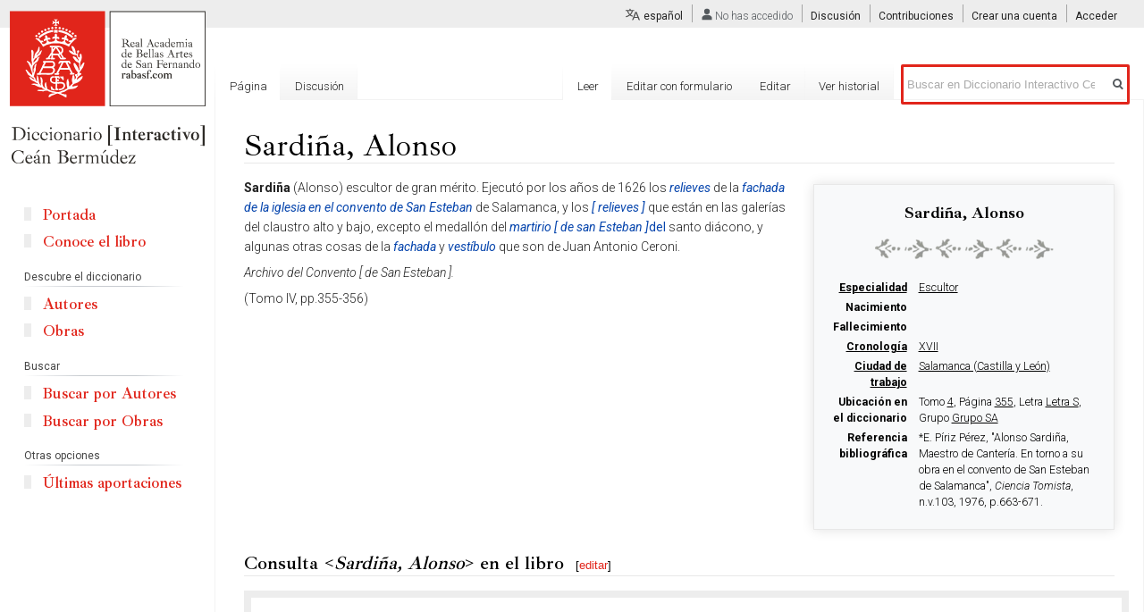

--- FILE ---
content_type: text/html; charset=UTF-8
request_url: https://ceanbermudez.es/wiki/Sardi%C3%B1a,_Alonso
body_size: 10888
content:
<!DOCTYPE html>
<html class="client-nojs" lang="es" dir="ltr">
<head>
<meta charset="UTF-8"/>
<title>Sardiña, Alonso - Diccionario Interactivo Ceán Bermúdez</title>
<script>document.documentElement.className="client-js";RLCONF={"wgCanonicalNamespace":"","wgCanonicalSpecialPageName":!1,"wgNamespaceNumber":0,"wgPageName":"Sardiña,_Alonso","wgTitle":"Sardiña, Alonso","wgCurRevisionId":46860,"wgRevisionId":46860,"wgArticleId":7194,"wgIsArticle":!0,"wgIsRedirect":!1,"wgAction":"view","wgUserName":null,"wgUserGroups":["*"],"wgCategories":["Autores"],"wgBreakFrames":!1,"wgPageContentLanguage":"es","wgPageContentModel":"wikitext","wgSeparatorTransformTable":[",\t."," \t,"],"wgDigitTransformTable":["",""],"wgDefaultDateFormat":"dmy","wgMonthNames":["","enero","febrero","marzo","abril","mayo","junio","julio","agosto","septiembre","octubre","noviembre","diciembre"],"wgMonthNamesShort":["","ene","feb","mar","abr","may","jun","jul","ago","sep","oct","nov","dic"],"wgRelevantPageName":"Sardiña,_Alonso","wgRelevantArticleId":7194,"wgRequestId":"f55ef154de7191f5ba2b3601","wgCSPNonce":!1,"wgIsProbablyEditable":!0,"wgRelevantPageIsProbablyEditable":!0,
"wgRestrictionEdit":[],"wgRestrictionMove":[],"wgULSAcceptLanguageList":[],"wgULSCurrentAutonym":"español","wgMFDisplayWikibaseDescriptions":{"search":!1,"nearby":!1,"watchlist":!1,"tagline":!1},"wgPageFormsTargetName":null,"wgPageFormsAutocompleteValues":[],"wgPageFormsAutocompleteOnAllChars":!1,"wgPageFormsFieldProperties":[],"wgPageFormsCargoFields":[],"wgPageFormsDependentFields":[],"wgPageFormsCalendarValues":[],"wgPageFormsCalendarParams":[],"wgPageFormsCalendarHTML":null,"wgPageFormsGridValues":[],"wgPageFormsGridParams":[],"wgPageFormsContLangYes":null,"wgPageFormsContLangNo":null,"wgPageFormsContLangMonths":[],"wgPageFormsHeightForMinimizingInstances":800,"wgPageFormsShowOnSelect":[],"wgPageFormsScriptPath":"/extensions/PageForms","edgValues":null,"wgPageFormsEDSettings":null,"wgAmericanDates":!1,"wgCargoMapClusteringMinimum":80,"wgCargoMonthNames":["enero","febrero","marzo","abril","mayo","junio","julio","agosto","septiembre","octubre","noviembre",
"diciembre"],"wgCargoMonthNamesShort":["ene","feb","mar","abr","may","jun","jul","ago","sep","oct","nov","dic"],"wgCargoWeekDays":["domingo","lunes","martes","miércoles","jueves","viernes","sábado"],"wgCargoWeekDaysShort":["dom","lun","mar","mié","jue","vie","sáb"],"srfFilteredConfig":null};RLSTATE={"site.styles":"ready","noscript":"ready","user.styles":"ready","user":"ready","user.options":"loading","user.tokens":"loading","mediawiki.legacy.shared":"ready","mediawiki.legacy.commonPrint":"ready","themeloader.skins.vector.cean":"ready","ext.uls.pt":"ready","ext.srf.styles":"ready","ext.smw.style":"ready","ext.smw.tooltip.styles":"ready","mediawiki.skinning.interface":"ready","skins.vector.styles":"ready"};RLPAGEMODULES=["ext.cargo.main","ext.smw.style","ext.smw.tooltips","smw.entityexaminer","site","mediawiki.page.startup","mediawiki.page.ready","mediawiki.searchSuggest","ext.uls.interface","ext.moderation.notify","ext.moderation.notify.desktop","skins.vector.js"];</script>
<script>(RLQ=window.RLQ||[]).push(function(){mw.loader.implement("user.options@wq302",function($,jQuery,require,module){/*@nomin*/mw.user.options.set({"variant":"es"});
});mw.loader.implement("user.tokens@tffin",function($,jQuery,require,module){/*@nomin*/mw.user.tokens.set({"editToken":"+\\","patrolToken":"+\\","watchToken":"+\\","csrfToken":"+\\"});
});});</script>
<link rel="stylesheet" href="/load.php?lang=es&amp;modules=ext.smw.style%7Cext.smw.tooltip.styles&amp;only=styles&amp;skin=vector"/>
<link rel="stylesheet" href="/load.php?lang=es&amp;modules=ext.srf.styles&amp;only=styles&amp;skin=vector"/>
<link rel="stylesheet" href="/load.php?lang=es&amp;modules=ext.uls.pt%7Cmediawiki.legacy.commonPrint%2Cshared%7Cmediawiki.skinning.interface%7Cskins.vector.styles%7Cthemeloader.skins.vector.cean&amp;only=styles&amp;skin=vector"/>
<script async="" src="/load.php?lang=es&amp;modules=startup&amp;only=scripts&amp;raw=1&amp;skin=vector"></script>
<style>#mw-indicator-mw-helplink {display:none;}</style>
<meta name="ResourceLoaderDynamicStyles" content=""/>
<link rel="stylesheet" href="/load.php?lang=es&amp;modules=site.styles&amp;only=styles&amp;skin=vector"/>
<meta name="generator" content="MediaWiki 1.34.1"/>
<link rel="alternate" type="application/rdf+xml" title="Sardiña, Alonso" href="/index.php?title=Especial:ExportRDF/Sardi%C3%B1a,_Alonso&amp;xmlmime=rdf"/>
<link rel="alternate" type="application/x-wiki" title="Editar" href="/index.php?title=Sardi%C3%B1a,_Alonso&amp;action=edit"/>
<link rel="edit" title="Editar" href="/index.php?title=Sardi%C3%B1a,_Alonso&amp;action=edit"/>
<link rel="shortcut icon" href="/favicon.ico"/>
<link rel="search" type="application/opensearchdescription+xml" href="/opensearch_desc.php" title="Diccionario Interactivo Ceán Bermúdez (es)"/>
<link rel="EditURI" type="application/rsd+xml" href="https://ceanbermudez.es/api.php?action=rsd"/>
<!--[if lt IE 9]><script src="/resources/lib/html5shiv/html5shiv.js"></script><![endif]-->
</head>
<body class="mediawiki ltr sitedir-ltr mw-hide-empty-elt ns-0 ns-subject mw-editable page-Sardiña_Alonso rootpage-Sardiña_Alonso skin-vector action-view theme-cean">
<div id="mw-page-base" class="noprint"></div>
<div id="mw-head-base" class="noprint"></div>
<div id="content" class="mw-body" role="main">
	<a id="top"></a>
	
	<div class="mw-indicators mw-body-content">
<div id="mw-indicator-smw-entity-examiner" class="mw-indicator"><div class="smw-entity-examiner smw-indicator-vertical-bar-loader" data-subject="Sardiña,_Alonso#0##" data-dir="ltr" data-uselang="" title="Running an examiner in the background"></div></div>
</div>

	<h1 id="firstHeading" class="firstHeading" lang="es">Sardiña, Alonso</h1>
	
	<div id="bodyContent" class="mw-body-content">
		<div id="siteSub" class="noprint">De Diccionario Interactivo Ce&aacute;n Berm&uacute;dez</div>
		<div id="contentSub"></div>
		
		
		
		<div id="jump-to-nav"></div>
		<a class="mw-jump-link" href="#mw-head">Ir a la navegaci&oacute;n</a>
		<a class="mw-jump-link" href="#p-search">Ir a la b&uacute;squeda</a>
		<div id="mw-content-text" lang="es" dir="ltr" class="mw-content-ltr"><div class="mw-parser-output"><div class="infobox infobox-autor">
<div class="infobox-title">Sardiña, Alonso</div>
<div class="separador"><div class="center"><div class="floatnone"><a href="/wiki/Archivo:Separador-motivo.png" class="image" title="normal"><img alt="normal" src="/images/thumb/b/bb/Separador-motivo.png/200px-Separador-motivo.png" decoding="async" width="200" height="23" srcset="/images/thumb/b/bb/Separador-motivo.png/300px-Separador-motivo.png 1.5x, /images/thumb/b/bb/Separador-motivo.png/400px-Separador-motivo.png 2x" /></a></div></div></div>
<table>
<tbody><tr>
<th><a href="/wiki/Propiedad:Especialidad" title="Propiedad:Especialidad">Especialidad</a>
</th><td><a href="/wiki/Especial:Browse/:Escultor" title="Especial:Browse/:Escultor">Escultor</a> </td>
</tr>


<tr>
<th>Nacimiento
</th><td>  </td>
</tr>
<tr>
<th>Fallecimiento
</th><td>  </td>
</tr>
<tr>
<th><a href="/wiki/Propiedad:Cronolog%C3%ADa" title="Propiedad:Cronología">Cronología</a>
</th><td><a href="/wiki/Especial:Browse/:XVII" title="Especial:Browse/:XVII">XVII</a>  </td>
</tr>
<tr>
<th><a href="/wiki/Propiedad:Ciudad_de_trabajo" title="Propiedad:Ciudad de trabajo">Ciudad de trabajo</a>
</th><td><a href="/wiki/Especial:Browse/:Salamanca_(Castilla_y_Le%C3%B3n)" title="Especial:Browse/:Salamanca (Castilla y León)">Salamanca (Castilla y León)</a> </td>
</tr>
<tr>
<th>Ubicación en el diccionario
</th><td>Tomo <a href="/wiki/4" title="4">4</a>, Página <a href="/index.php?title=355&amp;action=edit&amp;redlink=1" class="new" title="355 (la página no existe)">355</a>, Letra <a href="/index.php?title=Letra_S&amp;action=edit&amp;redlink=1" class="new" title="Letra S (la página no existe)">Letra S</a>, Grupo <a href="/index.php?title=Grupo_SA&amp;action=edit&amp;redlink=1" class="new" title="Grupo SA (la página no existe)">Grupo SA</a></td>
</tr>
<tr>
<th>Referencia bibliográfica
</th><td>*E. Píriz Pérez, "Alonso Sardiña, Maestro de Cantería. En torno a su obra en el convento de San Esteban de Salamanca", <i>Ciencia Tomista</i>, n.v.103, 1976, p.663-671.</td>
</tr>
</tbody></table>
</div>
<p><br />
</p>
<div class="header-autor"></div><p><b>Sardiña</b> (Alonso) escultor de gran mérito. Ejecutó por los años de 1626 los <a href="/index.php?title=Relieves_-_Sardi%C3%B1a,_Alonso&amp;action=edit&amp;redlink=1" class="new" title="Relieves - Sardiña, Alonso (la página no existe)"><i>relieves</i></a> de la <a href="/index.php?title=Fachada_de_la_iglesia_en_el_convento_de_San_Esteban_-_Sardi%C3%B1a,_Alonso&amp;action=edit&amp;redlink=1" class="new" title="Fachada de la iglesia en el convento de San Esteban - Sardiña, Alonso (la página no existe)"><i>fachada de la iglesia en el convento de San Esteban</i></a> de Salamanca, y los <a href="/index.php?title=(relieves)_-_Sardi%C3%B1a,_Alonso&amp;action=edit&amp;redlink=1" class="new" title="(relieves) - Sardiña, Alonso (la página no existe)"><i>[ relieves ]</i></a> que están en las galerías del claustro alto y bajo, excepto el medallón del <a href="/index.php?title=Martirio_(de_san_Esteban)_-_Sardi%C3%B1a,_Alonso&amp;action=edit&amp;redlink=1" class="new" title="Martirio (de san Esteban) - Sardiña, Alonso (la página no existe)"><i>martirio [ de san Esteban ]</i>del</a> santo diácono, y algunas otras cosas de la <a href="/index.php?title=Fachada_-_Sardi%C3%B1a,_Alonso&amp;action=edit&amp;redlink=1" class="new" title="Fachada - Sardiña, Alonso (la página no existe)"><i>fachada</i></a> y <a href="/index.php?title=Vest%C3%ADbulo_-_Sardi%C3%B1a,_Alonso&amp;action=edit&amp;redlink=1" class="new" title="Vestíbulo - Sardiña, Alonso (la página no existe)"><i>vestíbulo</i></a> que son de Juan Antonio Ceroni.
</p><p><i>Archivo del Convento [ de San Esteban ].</i>
</p><p>(Tomo IV, pp.355-356)
</p><p><br />
</p>
<div class="iframe-libro-wrapper">
<h2><span id="Consulta_&lt;Sardiña,_Alonso&gt;_en_el_libro"></span><span class="mw-headline" id="Consulta_.3CSardi.C3.B1a.2C_Alonso.3E_en_el_libro">Consulta &lt;<i>Sardiña, Alonso</i>&gt; en el libro</span><span class="mw-editsection"><span class="mw-editsection-bracket">[</span><a href="/index.php?title=Plantilla:Iframelibro&amp;action=edit&amp;section=T-1" title="Editar sección: ">editar</a><span class="mw-editsection-bracket">]</span></span></h2>
<div class="iframe-libro" data-src="https&#58;//archive.org/stream/diccionariohisto04cean/page/355/mode/2up"><div class="spinner"></div><span class="texto">Cargando libro ...</span></div>
</div>
<h2><span class="mw-headline" id="Autores_relacionados_por_Grupo_SA">Autores relacionados por <i>Grupo SA</i></span><span class="mw-editsection"><span class="mw-editsection-bracket">[</span><a href="/index.php?title=Plantilla:Iframelibro&amp;action=edit&amp;section=T-3" title="Editar sección: ">editar</a><span class="mw-editsection-bracket">]</span></span></h2>
<div class="autores_relacionados">
<ul><li><a href="/wiki/Rodr%C3%ADguez,_Bartolom%C3%A9._%22Bartolom%C3%A9_de_San_Antonio%22" title="Rodríguez, Bartolomé. &quot;Bartolomé de San Antonio&quot;">Rodríguez, Bartolomé. &quot;Bartolomé de San Antonio&quot;</a></li>
<li><a href="/wiki/Ruiz_de_Sarabia,_Jos%C3%A9" title="Ruiz de Sarabia, José">Ruiz de Sarabia, José</a></li>
<li><a href="/wiki/Sahag%C3%BAn,_Hernando" title="Sahagún, Hernando">Sahagún, Hernando</a></li>
<li><a href="/wiki/Sala,_Andreu" title="Sala, Andreu">Sala, Andreu</a></li>
<li><a href="/wiki/Salamanca,_Crist%C3%B3bal" title="Salamanca, Cristóbal">Salamanca, Cristóbal</a></li>
<li><a href="/wiki/Salamanca,_Francisco_(rejero_s._XVI)" title="Salamanca, Francisco (rejero s. XVI)">Salamanca, Francisco (rejero s. XVI)</a></li>
<li><a href="/wiki/Salamanca,_Francisco_de" title="Salamanca, Francisco de">Salamanca, Francisco de</a></li>
<li><a href="/wiki/Salamanca,_Jer%C3%B3nimo_de" title="Salamanca, Jerónimo de">Salamanca, Jerónimo de</a></li>
<li><a href="/wiki/Salamanca,_Pedro_de" title="Salamanca, Pedro de">Salamanca, Pedro de</a></li>
<li><a href="/wiki/Salamanca,_Pedro_de_(escultor_S._XVI)" title="Salamanca, Pedro de (escultor S. XVI)">Salamanca, Pedro de (escultor S. XVI)</a></li>
<li><a href="/wiki/Salas_Vilaseca,_Carlos_de" title="Salas Vilaseca, Carlos de">Salas Vilaseca, Carlos de</a></li>
<li><a href="/wiki/Salas," title="Salas,">Salas,</a></li>
<li><a href="/wiki/Salas,_Juan_de" title="Salas, Juan de">Salas, Juan de</a></li>
<li><a href="/wiki/Salazar,_%C2%BFAmbrosio_de%3F" title="Salazar, ¿Ambrosio de?">Salazar, ¿Ambrosio de?</a></li>
<li><a href="/wiki/Salazar,_Francisco" title="Salazar, Francisco">Salazar, Francisco</a></li>
<li><a href="/wiki/Salazar,_Juan_(escultor_)" title="Salazar, Juan (escultor )">Salazar, Juan (escultor )</a></li>
<li><a href="/wiki/Salazar,_Juan_(iluminador_)" title="Salazar, Juan (iluminador )">Salazar, Juan (iluminador )</a></li>
<li><a href="/wiki/Salcedo,_Diego_de_(pintor)" title="Salcedo, Diego de (pintor)">Salcedo, Diego de (pintor)</a></li>
<li><a href="/wiki/Salcedo,_Diego_de_(vidriero)" title="Salcedo, Diego de (vidriero)">Salcedo, Diego de (vidriero)</a></li>
<li><a href="/wiki/Salcedo,_Juan_de" title="Salcedo, Juan de">Salcedo, Juan de</a></li>
<li><a href="/wiki/Salcillo_y_Alcaraz,_Franciso" title="Salcillo y Alcaraz, Franciso">Salcillo y Alcaraz, Franciso</a></li>
<li><a href="/wiki/Salesa_Borja,_Crist%C3%B3bal_Manuel" title="Salesa Borja, Cristóbal Manuel">Salesa Borja, Cristóbal Manuel</a></li>
<li><a href="/wiki/Salinas,_Andr%C3%A9s_de" title="Salinas, Andrés de">Salinas, Andrés de</a></li>
<li><a href="/wiki/Salmer%C3%B3n,_Melchor_de" title="Salmerón, Melchor de">Salmerón, Melchor de</a></li>
<li><a href="/wiki/Salto,_Diego_del" title="Salto, Diego del">Salto, Diego del</a></li>
<li><a href="/wiki/Salvador_Carmona,_Jos%C3%A9" title="Salvador Carmona, José">Salvador Carmona, José</a></li>
<li><a href="/wiki/Salvador_Carmona,_Luis" title="Salvador Carmona, Luis">Salvador Carmona, Luis</a></li>
<li><a href="/wiki/Salvador_G%C3%B3mez,_Luciano" title="Salvador Gómez, Luciano">Salvador Gómez, Luciano</a></li>
<li><a href="/wiki/Salvador_G%C3%B3mez,_Vicente" title="Salvador Gómez, Vicente">Salvador Gómez, Vicente</a></li>
<li><a href="/wiki/Salvador,_Antonio_%22el_Romano%22" title="Salvador, Antonio &quot;el Romano&quot;">Salvador, Antonio &quot;el Romano&quot;</a></li>
<li><a href="/wiki/San_Jos%C3%A9,_Crist%C3%B3bal_de" title="San José, Cristóbal de">San José, Cristóbal de</a></li>
<li><a href="/wiki/San_Mart%C3%AD,_Gaspar" title="San Martí, Gaspar">San Martí, Gaspar</a></li>
<li><a href="/wiki/San_Miguel,_Pedro_de" title="San Miguel, Pedro de">San Miguel, Pedro de</a></li>
<li><a href="/wiki/Sanchiz,_Francisco" title="Sanchiz, Francisco">Sanchiz, Francisco</a></li>
<li><a href="/wiki/Sanchiz,_Tom%C3%A1s" title="Sanchiz, Tomás">Sanchiz, Tomás</a></li>
<li><a href="/wiki/Sancho,_Esteban" title="Sancho, Esteban">Sancho, Esteban</a></li>
<li><a href="/wiki/Sangronis,_Jos%C3%A9" title="Sangronis, José">Sangronis, José</a></li>
<li><a href="/wiki/Sanguineto,_Rafael" title="Sanguineto, Rafael">Sanguineto, Rafael</a></li>
<li><a href="/wiki/Santa_Marina,_Felipe_de" title="Santa Marina, Felipe de">Santa Marina, Felipe de</a></li>
<li><a href="/wiki/Santacruz,_Francesc" title="Santacruz, Francesc">Santacruz, Francesc</a></li>
<li><a href="/wiki/Santas,_Lamberto" title="Santas, Lamberto">Santas, Lamberto</a></li>
<li><a href="/wiki/Sant%C3%ADsimo_Sacramento,_Juan_%C3%B3_Guzm%C3%A1n,_Juan_de" title="Santísimo Sacramento, Juan ó Guzmán, Juan de">Santísimo Sacramento, Juan ó Guzmán, Juan de</a></li>
<li><a href="/wiki/Santiago_Palomares,_Francisco_Javier" title="Santiago Palomares, Francisco Javier">Santiago Palomares, Francisco Javier</a></li>
<li><a href="/wiki/Santiago,_Sim%C3%B3n_de" title="Santiago, Simón de">Santiago, Simón de</a></li>
<li><a href="/wiki/Santillana,_Diego" title="Santillana, Diego">Santillana, Diego</a></li>
<li><a href="/wiki/Santo_Domingo,_Vicente_de" title="Santo Domingo, Vicente de">Santo Domingo, Vicente de</a></li>
<li><a href="/wiki/Santos,_Bartolom%C3%A9" title="Santos, Bartolomé">Santos, Bartolomé</a></li>
<li><a href="/wiki/Santos,_Juan" title="Santos, Juan">Santos, Juan</a></li>
<li><a href="/wiki/Sanz_de_Llosa,_Diego_y_Bernardo" title="Sanz de Llosa, Diego y Bernardo">Sanz de Llosa, Diego y Bernardo</a></li>
<li><a href="/wiki/Sarabia" title="Sarabia">Sarabia</a></li>
<li><a href="/wiki/Saranena_o_Sara%C3%B1ena,_Juan" title="Saranena o Sarañena, Juan">Saranena o Sarañena, Juan</a></li>
<li><a href="/wiki/Sarmiento_de_Silva,_Teresa" title="Sarmiento de Silva, Teresa">Sarmiento de Silva, Teresa</a></li>
<li><a href="/wiki/Sarracino," title="Sarracino,">Sarracino,</a></li>
<li><a href="/wiki/Saucedo" title="Saucedo">Saucedo</a></li>
<li><a href="/wiki/Saura,_Domingo" title="Saura, Domingo">Saura, Domingo</a></li>
<li><a href="/wiki/S%C3%A1nchez_Barba,_Juan" title="Sánchez Barba, Juan">Sánchez Barba, Juan</a></li>
<li><a href="/wiki/S%C3%A1nchez_Coello,_Alonso" title="Sánchez Coello, Alonso">Sánchez Coello, Alonso</a></li>
<li><a href="/wiki/S%C3%A1nchez_Coello,_Isabel" title="Sánchez Coello, Isabel">Sánchez Coello, Isabel</a></li>
<li><a href="/wiki/S%C3%A1nchez_Cot%C3%A1n,_Alonso_y_Dami%C3%A1n" title="Sánchez Cotán, Alonso y Damián">Sánchez Cotán, Alonso y Damián</a></li>
<li><a href="/wiki/S%C3%A1nchez_Cot%C3%A1n,_Juan" title="Sánchez Cotán, Juan">Sánchez Cotán, Juan</a></li>
<li><a href="/wiki/S%C3%A1nchez_de_Castro,_Juan" title="Sánchez de Castro, Juan">Sánchez de Castro, Juan</a></li>
<li><a href="/wiki/S%C3%A1nchez_Sarabia,_Diego" title="Sánchez Sarabia, Diego">Sánchez Sarabia, Diego</a></li>
<li><a href="/wiki/S%C3%A1nchez,_Alonso" title="Sánchez, Alonso">Sánchez, Alonso</a></li>
<li><a href="/wiki/S%C3%A1nchez,_Andr%C3%A9s" title="Sánchez, Andrés">Sánchez, Andrés</a></li>
<li><a href="/wiki/S%C3%A1nchez,_Clemente" title="Sánchez, Clemente">Sánchez, Clemente</a></li>
<li><a href="/wiki/S%C3%A1nchez,_Ferrand" title="Sánchez, Ferrand">Sánchez, Ferrand</a></li>
<li><a href="/wiki/S%C3%A1nchez,_Francisco" title="Sánchez, Francisco">Sánchez, Francisco</a></li>
<li><a href="/wiki/S%C3%A1nchez,_Juan" title="Sánchez, Juan">Sánchez, Juan</a></li>
<li><a href="/wiki/S%C3%A1nchez,_Luis_(pintor_de_iluminaci%C3%B3n)" title="Sánchez, Luis (pintor de iluminación)">Sánchez, Luis (pintor de iluminación)</a></li>
<li><a href="/wiki/S%C3%A1nchez,_Luis_(pintor_s._XVII)" title="Sánchez, Luis (pintor s. XVII)">Sánchez, Luis (pintor s. XVII)</a></li>
<li><a href="/wiki/S%C3%A1nchez,_Manuel" title="Sánchez, Manuel">Sánchez, Manuel</a></li>
<li><a href="/wiki/S%C3%A1nchez,_Mart%C3%ADn_(escultor_s.XV_)" title="Sánchez, Martín (escultor s.XV )">Sánchez, Martín (escultor s.XV )</a></li>
<li><a href="/wiki/S%C3%A1nchez,_Mart%C3%ADn_(escultor)" title="Sánchez, Martín (escultor)">Sánchez, Martín (escultor)</a></li>
<li><a href="/wiki/S%C3%A1nchez,_Miguel" title="Sánchez, Miguel">Sánchez, Miguel</a></li>
<li><a href="/wiki/S%C3%A1nchez,_Nufro" title="Sánchez, Nufro">Sánchez, Nufro</a></li>
<li><a href="/wiki/S%C3%A1nchez,_Pedro_(pintor_s._XV)" title="Sánchez, Pedro (pintor s. XV)">Sánchez, Pedro (pintor s. XV)</a></li>
<li><a href="/wiki/S%C3%A1nchez,_Pedro_(pintor_s._XVII)" title="Sánchez, Pedro (pintor s. XVII)">Sánchez, Pedro (pintor s. XVII)</a></li>
<li><a href="/wiki/S%C3%A1nchez,_Rui" title="Sánchez, Rui">Sánchez, Rui</a></li>
<li><a href="/wiki/Xanxo,_Jeroni_o_Xeroni" title="Xanxo, Jeroni o Xeroni">Xanxo, Jeroni o Xeroni</a></li>
</ul>
</div>
<!-- 
NewPP limit report
Cached time: 20260118182313
Cache expiry: 86400
Dynamic content: false
Complications: []
[SMW] In‐text annotation parser time: 0.005 seconds
CPU time usage: 0.118 seconds
Real time usage: 0.069 seconds
Preprocessor visited node count: 176/1000000
Preprocessor generated node count: 0/1000000
Post‐expand include size: 2432/2097152 bytes
Template argument size: 796/2097152 bytes
Highest expansion depth: 5/40
Expensive parser function count: 0/100
Unstrip recursion depth: 0/20
Unstrip post‐expand size: 8687/5000000 bytes
-->
<!--
Transclusion expansion time report (%,ms,calls,template)
100.00%   47.288      1 -total
 64.52%   30.512      1 Plantilla:Iframelibro
 27.38%   12.946      1 Plantilla:Autor
  3.32%    1.569      1 Plantilla:Autor:header
  3.05%    1.441      1 Plantilla:Autor:footer
-->

<!-- Saved in parser cache with key cean:pcache:idhash:7194-0!canonical and timestamp 20260118182313 and revision id 46860
 -->
</div></div>
		
		<div class="printfooter">Obtenido de «<a dir="ltr" href="https://ceanbermudez.es/index.php?title=Sardiña,_Alonso&amp;oldid=46860">https://ceanbermudez.es/index.php?title=Sardiña,_Alonso&amp;oldid=46860</a>»</div>
		
		<div id="catlinks" class="catlinks" data-mw="interface"><div id="mw-normal-catlinks" class="mw-normal-catlinks"><a href="/wiki/Especial:Categor%C3%ADas" title="Especial:Categorías">Categoría</a>: <ul><li><a href="/wiki/Categor%C3%ADa:Autores" title="Categoría:Autores">Autores</a></li></ul></div></div>
		<div class="visualClear"></div>
		
	</div>
</div>


		<div id="mw-navigation">
			<h2>Menú de navegación</h2>
			<div id="mw-head">
									<div id="p-personal" role="navigation" aria-labelledby="p-personal-label">
						<h3 id="p-personal-label">Herramientas personales</h3>
						<ul>
							<li id="pt-uls" class="active"><a href="#" class="uls-trigger">español</a></li><li id="pt-anonuserpage">No has accedido</li><li id="pt-anontalk"><a href="/wiki/Especial:MiDiscusi%C3%B3n" title="Discusión sobre ediciones hechas desde esta dirección IP [n]" accesskey="n">Discusión</a></li><li id="pt-anoncontribs"><a href="/wiki/Especial:MisContribuciones" title="Una lista de modificaciones hechas desde esta dirección IP [y]" accesskey="y">Contribuciones</a></li><li id="pt-createaccount"><a href="/index.php?title=Especial:Crear_una_cuenta&amp;returnto=Sardi%C3%B1a%2C+Alonso" title="Te recomendamos crear una cuenta e iniciar sesión; sin embargo, no es obligatorio">Crear una cuenta</a></li><li id="pt-login"><a href="/index.php?title=Especial:Entrar&amp;returnto=Sardi%C3%B1a%2C+Alonso" title="Te recomendamos iniciar sesión, aunque no es obligatorio [o]" accesskey="o">Acceder</a></li>						</ul>
					</div>
									<div id="left-navigation">
										<div id="p-namespaces" role="navigation" class="vectorTabs" aria-labelledby="p-namespaces-label">
						<h3 id="p-namespaces-label">Espacios de nombres</h3>
						<ul>
							<li id="ca-nstab-main" class="selected"><span><a href="/wiki/Sardi%C3%B1a,_Alonso" title="Ver la página de contenido [c]" accesskey="c">Página</a></span></li><li id="ca-talk" class="new"><span><a href="/index.php?title=Discusi%C3%B3n:Sardi%C3%B1a,_Alonso&amp;action=edit&amp;redlink=1" rel="discussion" title="Discusión acerca de la página (la página no existe) [t]" accesskey="t">Discusión</a></span></li>						</ul>
					</div>
										<div id="p-variants" role="navigation" class="vectorMenu emptyPortlet" aria-labelledby="p-variants-label">
												<input type="checkbox" class="vectorMenuCheckbox" aria-labelledby="p-variants-label" />
						<h3 id="p-variants-label">
							<span>Variantes</span>
						</h3>
						<ul class="menu">
													</ul>
					</div>
									</div>
				<div id="right-navigation">
										<div id="p-views" role="navigation" class="vectorTabs" aria-labelledby="p-views-label">
						<h3 id="p-views-label">Vistas</h3>
						<ul>
							<li id="ca-view" class="collapsible selected"><span><a href="/wiki/Sardi%C3%B1a,_Alonso">Leer</a></span></li><li id="ca-formedit" class="collapsible"><span><a href="/index.php?title=Sardi%C3%B1a,_Alonso&amp;action=formedit" title="Editar esta página con un formulario [&amp;]" accesskey="&amp;">Editar con formulario</a></span></li><li id="ca-edit" class="collapsible"><span><a href="/index.php?title=Sardi%C3%B1a,_Alonso&amp;action=edit" title="Editar esta página [e]" accesskey="e">Editar</a></span></li><li id="ca-history" class="collapsible"><span><a href="/index.php?title=Sardi%C3%B1a,_Alonso&amp;action=history" title="Versiones anteriores de esta página [h]" accesskey="h">Ver historial</a></span></li>						</ul>
					</div>
										<div id="p-cactions" role="navigation" class="vectorMenu emptyPortlet" aria-labelledby="p-cactions-label">
						<input type="checkbox" class="vectorMenuCheckbox" aria-labelledby="p-cactions-label" />
						<h3 id="p-cactions-label"><span>Más</span></h3>
						<ul class="menu">
													</ul>
					</div>
										<div id="p-search" role="search">
						<h3>
							<label for="searchInput">Buscar</label>
						</h3>
						<form action="/index.php" id="searchform">
							<div id="simpleSearch">
								<input type="search" name="search" placeholder="Buscar en Diccionario Interactivo Ceán Bermúdez" title="Buscar en Diccionario Interactivo Ceán Bermúdez [f]" accesskey="f" id="searchInput"/><input type="hidden" value="Especial:Buscar" name="title"/><input type="submit" name="fulltext" value="Buscar" title="Buscar este texto en las páginas" id="mw-searchButton" class="searchButton mw-fallbackSearchButton"/><input type="submit" name="go" value="Ir" title="Ir a la página con este nombre exacto si existe" id="searchButton" class="searchButton"/>							</div>
						</form>
					</div>
									</div>
			</div>
			<div id="mw-panel">
				<div id="p-logo" role="banner"><a class="mw-wiki-logo" href="/" title="Visitar la página principal"></a></div>
						<div class="portal" role="navigation" id="p-navigation" aria-labelledby="p-navigation-label">
			<h3 id="p-navigation-label">Navegación</h3>
			<div class="body">
								<ul>
					<li id="n-Portada"><a href="/wiki/Portada">Portada</a></li><li id="n-Conoce-el-libro"><a href="/wiki/Conoce_el_libro">Conoce el libro</a></li>				</ul>
							</div>
		</div>
			<div class="portal" role="navigation" id="p-Descubre_el_diccionario" aria-labelledby="p-Descubre_el_diccionario-label">
			<h3 id="p-Descubre_el_diccionario-label">Descubre el diccionario</h3>
			<div class="body">
								<ul>
					<li id="n-Autores"><a href="/wiki/Listado_de_autores">Autores</a></li><li id="n-Obras"><a href="/wiki/Listado_de_obras">Obras</a></li>				</ul>
							</div>
		</div>
			<div class="portal" role="navigation" id="p-Buscar" aria-labelledby="p-Buscar-label">
			<h3 id="p-Buscar-label">Buscar</h3>
			<div class="body">
								<ul>
					<li id="n-Buscar-por-Autores"><a href="/wiki/Especial:RunQuery/Buscar_autores">Buscar por Autores</a></li><li id="n-Buscar-por-Obras"><a href="/wiki/Especial:RunQuery/Buscar_obras">Buscar por Obras</a></li>				</ul>
							</div>
		</div>
			<div class="portal" role="navigation" id="p-Otras_opciones" aria-labelledby="p-Otras_opciones-label">
			<h3 id="p-Otras_opciones-label">Otras opciones</h3>
			<div class="body">
								<ul>
					<li id="n-.C3.9Altimas-aportaciones"><a href="/wiki/Especial:CambiosRecientes">Últimas aportaciones</a></li>				</ul>
							</div>
		</div>
			<div class="portal" role="navigation" id="p-tb" aria-labelledby="p-tb-label">
			<h3 id="p-tb-label">Herramientas</h3>
			<div class="body">
								<ul>
					<li id="t-whatlinkshere"><a href="/wiki/Especial:LoQueEnlazaAqu%C3%AD/Sardi%C3%B1a,_Alonso" title="Lista de todas las páginas del wiki que enlazan aquí [j]" accesskey="j">Lo que enlaza aquí</a></li><li id="t-recentchangeslinked"><a href="/wiki/Especial:CambiosEnEnlazadas/Sardi%C3%B1a,_Alonso" rel="nofollow" title="Cambios recientes en las páginas que enlazan con esta [k]" accesskey="k">Cambios relacionados</a></li><li id="t-specialpages"><a href="/wiki/Especial:P%C3%A1ginasEspeciales" title="Lista de todas las páginas especiales [q]" accesskey="q">Páginas especiales</a></li><li id="t-print"><a href="/index.php?title=Sardi%C3%B1a,_Alonso&amp;printable=yes" rel="alternate" title="Versión imprimible de esta página [p]" accesskey="p">Versión para imprimir</a></li><li id="t-permalink"><a href="/index.php?title=Sardi%C3%B1a,_Alonso&amp;oldid=46860" title="Enlace permanente a esta versión de la página">Enlace permanente</a></li><li id="t-info"><a href="/index.php?title=Sardi%C3%B1a,_Alonso&amp;action=info" title="Más información sobre esta página">Información de la página</a></li><li id="t-cargopagevalueslink"><a href="/index.php?title=Sardi%C3%B1a,_Alonso&amp;action=pagevalues" rel="cargo-pagevalues">Valores de la página</a></li><li id="t-smwbrowselink"><a href="/wiki/Especial:Browse/:Sardi%C3%B1a,-5FAlonso" rel="search">Explorar propiedades</a></li>				</ul>
							</div>
		</div>
				</div>
		</div>
				<div id="footer" role="contentinfo">
						<ul id="footer-info">
								<li id="footer-info-lastmod"> Esta página se editó por última vez el 22 feb 2022 a las 17:24.</li>
								<li id="footer-info-copyright">El contenido está disponible bajo la licencia <a href="https://creativecommons.org/licenses/by-sa/3.0/" target="_blank">Creative Commons Attribution-ShareAlike License</a> a menos que se indique lo contrario.</li>
							</ul>
						<ul id="footer-places">
								<li id="footer-places-privacy"><a href="/wiki/MyWiki:Pol%C3%ADtica_de_privacidad" title="MyWiki:Política de privacidad">Política de privacidad</a></li>
								<li id="footer-places-about"><a href="/wiki/MyWiki:Acerca_de" title="MyWiki:Acerca de">Acerca de Diccionario Interactivo Ceán Bermúdez</a></li>
								<li id="footer-places-disclaimer"><a href="/wiki/MyWiki:Descargo_general" title="MyWiki:Descargo general">Exoneraciones</a></li>
								<li id="footer-places-mobileview"><a href="https://ceanbermudez.es/index.php?title=Sardi%C3%B1a,_Alonso&amp;mobileaction=toggle_view_mobile" class="noprint stopMobileRedirectToggle">Versión para móviles</a></li>
							</ul>
										<ul id="footer-icons" class="noprint">
										<li id="footer-poweredbyico">
						<a href="https://www.semantic-mediawiki.org/wiki/Semantic_MediaWiki" target="_blank"><img src="[data-uri]" alt="Powered by Semantic MediaWiki" class="smw-footer" width="88" height="31"/></a>					</li>
									</ul>
						<div style="clear: both;"></div>
		</div>
		

<script>(RLQ=window.RLQ||[]).push(function(){mw.config.set({"wgPageParseReport":{"smw":{"limitreport-intext-parsertime":0.005},"limitreport":{"cputime":"0.118","walltime":"0.069","ppvisitednodes":{"value":176,"limit":1000000},"ppgeneratednodes":{"value":0,"limit":1000000},"postexpandincludesize":{"value":2432,"limit":2097152},"templateargumentsize":{"value":796,"limit":2097152},"expansiondepth":{"value":5,"limit":40},"expensivefunctioncount":{"value":0,"limit":100},"unstrip-depth":{"value":0,"limit":20},"unstrip-size":{"value":8687,"limit":5000000},"timingprofile":["100.00%   47.288      1 -total"," 64.52%   30.512      1 Plantilla:Iframelibro"," 27.38%   12.946      1 Plantilla:Autor","  3.32%    1.569      1 Plantilla:Autor:header","  3.05%    1.441      1 Plantilla:Autor:footer"]},"cachereport":{"timestamp":"20260118182313","ttl":86400,"transientcontent":false}}});mw.config.set({"wgBackendResponseTime":93});});</script>
</body>
</html>


--- FILE ---
content_type: image/svg+xml
request_url: https://ceanbermudez.es/images/cean2020/category.svg
body_size: 657
content:
<?xml version="1.0" encoding="utf-8"?>
<!-- Svg Vector Icons : http://www.onlinewebfonts.com/icon -->
<!DOCTYPE svg PUBLIC "-//W3C//DTD SVG 1.1//EN" "http://www.w3.org/Graphics/SVG/1.1/DTD/svg11.dtd">
<svg version="1.1" xmlns="http://www.w3.org/2000/svg" xmlns:xlink="http://www.w3.org/1999/xlink" x="0px" y="0px" viewBox="0 0 1000 1000" enable-background="new 0 0 1000 1000" xml:space="preserve">
<metadata> Svg Vector Icons : http://www.onlinewebfonts.com/icon </metadata>
<g><path d="M990,500c0-9.1-5.3-16.8-12.8-20.5l0.1-0.1l-144.9-70.7l144.9-70.7l-0.1-0.1c7.5-3.7,12.8-11.4,12.8-20.4c0-9.1-5.3-16.8-12.8-20.5l0.1-0.1l-467.8-228c-2.9-1.4-6.1-2.4-9.5-2.4c-3.4,0-6.6,0.9-9.5,2.4l-0.1-0.1L22.8,297c-7.5,3.7-12.8,11.4-12.8,20.4c0,9.1,5.3,16.8,12.8,20.5l-0.1,0.1l144.9,70.7L22.7,479.4l0.1,0.1C15.3,483.2,10,490.9,10,500c0,9.1,5.3,16.8,12.8,20.5l-0.1,0.1l144.9,70.7L22.7,661.9l0.1,0.1c-7.5,3.7-12.8,11.4-12.8,20.5c0,9.1,5.3,16.8,12.8,20.5l-0.1,0.1l467.8,228c2.9,1.4,6.1,2.4,9.5,2.4c3.4,0,6.6-0.9,9.5-2.4l0.1,0.1L977.2,703c7.5-3.7,12.8-11.4,12.8-20.5c0-9.1-5.3-16.8-12.8-20.4l0.1-0.1l-144.9-70.7l144.9-70.7l-0.1-0.1C984.7,516.8,990,509.1,990,500L990,500z M84.1,317.5L500,114.6l415.9,202.9L500,520.4L84.1,317.5L84.1,317.5z M915.9,682.5L500,885.4L84.1,682.5l135.3-66l271.1,132.1c2.9,1.4,6.1,2.4,9.5,2.4c3.4,0,6.6-0.9,9.5-2.4l0.1,0.1l271.1-132.2L915.9,682.5L915.9,682.5L915.9,682.5z M500,702.9L84.1,500l135.3-66l271.1,132.1c2.9,1.4,6.1,2.4,9.5,2.4c3.4,0,6.6-0.9,9.5-2.4l0.1,0.1L780.6,434l135.3,66L500,702.9L500,702.9z"/></g>
</svg>